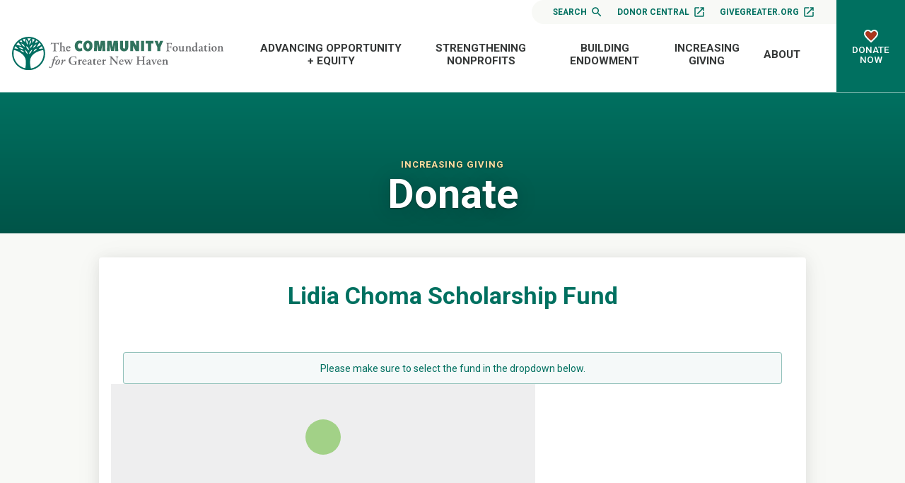

--- FILE ---
content_type: text/html; charset=UTF-8
request_url: https://www.cfgnh.org/funds/lidia-choma-scholarship-fund
body_size: 65526
content:
<!doctype html>
<html lang="en">
<head>
  <meta charset="utf-8">

  <meta http-equiv="x-ua-compatible" content="ie=edge">
  <meta name="viewport" content="width=device-width, initial-scale=1">

  
  <link rel="preconnect" href="https://fonts.googleapis.com">
  <link rel="preconnect" href="https://fonts.gstatic.com" crossorigin>
  <link href="https://fonts.googleapis.com/css2?family=Roboto:ital,wght@0,100;0,300;0,400;0,500;0,700;0,900;1,100;1,300;1,400;1,500;1,700;1,900&display=swap" rel="stylesheet">

  <link rel="apple-touch-icon" sizes="180x180" href="/favicon/apple-touch-icon.png">
<link rel="icon" type="image/png" sizes="32x32" href="/favicon/favicon-32x32.png">
<link rel="icon" type="image/png" sizes="16x16" href="/favicon/favicon-16x16.png">
<link rel="manifest" href="/favicon/site.webmanifest">

  <link rel="stylesheet" href="/stylesheets/screen.css?v=02-18-2025">
  <link rel="stylesheet" href="//cdn.jsdelivr.net/npm/slick-carousel@1.8.1/slick/slick.css"/>
  <script src="https://code.jquery.com/jquery-3.4.1.min.js"></script>

  
  
<title>Lidia Choma… | The Community Foundation for Greater New Haven</title>
<script>dataLayer = [];
(function(w,d,s,l,i){w[l]=w[l]||[];w[l].push({'gtm.start':
new Date().getTime(),event:'gtm.js'});var f=d.getElementsByTagName(s)[0],
j=d.createElement(s),dl=l!='dataLayer'?'&l='+l:'';j.async=true;j.src=
'https://www.googletagmanager.com/gtm.js?id='+i+dl;f.parentNode.insertBefore(j,f);
})(window,document,'script','dataLayer','GTM-MPC7TTJ');
</script><meta name="generator" content="SEOmatic">
<meta name="keywords" content="community foundation, nonprofit support, grant opportunities, New Haven philanthropy, donor services, planned giving, local scholarships, nonprofit resources, charitable funds, community impact">
<meta name="description" content="Est. 2018 by Lidia Choma.">
<meta name="referrer" content="no-referrer-when-downgrade">
<meta name="robots" content="all">
<meta content="41991835517" property="fb:profile_id">
<meta content="en_US" property="og:locale">
<meta content="The Community Foundation for Greater New Haven" property="og:site_name">
<meta content="website" property="og:type">
<meta content="https://www.cfgnh.org/funds/lidia-choma-scholarship-fund" property="og:url">
<meta content="Lidia Choma Scholarship Fund" property="og:title">
<meta content="Est. 2018 by Lidia Choma." property="og:description">
<meta content="https://stdidcfgnhprod.blob.core.windows.net/cfgnh/images/banners/_1200x630_crop_center-center_82_none/share.png?mtime=1604960044" property="og:image">
<meta content="1200" property="og:image:width">
<meta content="630" property="og:image:height">
<meta content="The Community Foundation for Greater New Haven Logo" property="og:image:alt">
<meta content="https://www.youtube.com/@CmtyFndnGrtrNewHaven" property="og:see_also">
<meta content="https://www.linkedin.com/company/community-foundation-for-greater-new-haven" property="og:see_also">
<meta content="https://www.facebook.com/cfgnh" property="og:see_also">
<meta content="https://twitter.com/cfgnh" property="og:see_also">
<meta name="twitter:card" content="summary_large_image">
<meta name="twitter:site" content="@cfgnh">
<meta name="twitter:creator" content="@cfgnh">
<meta name="twitter:title" content="Lidia Choma Scholarship Fund">
<meta name="twitter:description" content="Est. 2018 by Lidia Choma.">
<meta name="twitter:image" content="https://stdidcfgnhprod.blob.core.windows.net/cfgnh/images/banners/_800x418_crop_center-center_82_none/share.png?mtime=1604960044">
<meta name="twitter:image:width" content="800">
<meta name="twitter:image:height" content="418">
<meta name="twitter:image:alt" content="The Community Foundation for Greater New Haven Logo">
<link href="https://www.cfgnh.org/funds/lidia-choma-scholarship-fund" rel="canonical">
<link href="https://www.cfgnh.org/" rel="home"></head>
<body><script>window.dataLayer = window.dataLayer || [];
function gtag(){dataLayer.push(arguments)};
gtag('js', new Date());
gtag('config', 'G-8BGNQ321TV', {'send_page_view': true,'anonymize_ip': false,'link_attribution': true,'allow_display_features': true});
</script>
<script async src="https://www.googletagmanager.com/gtag/js?id=G-8BGNQ321TV"></script>

<noscript><iframe src="https://www.googletagmanager.com/ns.html?id=GTM-MPC7TTJ"
height="0" width="0" style="display:none;visibility:hidden"></iframe></noscript>

  <nav id="fullScreenMenu" class="fullScreenMenu" data-modal data-modal-manual-close >
    <h1 class="visuallyhidden">Site Navigation</h1>
    <div class="menuContainer fadeup"  data-modal-document>
      <div class="mobile-menu">
        
<ul class="root-group">
  




  


  
  <li class="expandable">
    <a href="https://www.cfgnh.org/leading-on-issues" class="  dropdown">Advancing Opportunity + Equity<span></span></a>

              <ul class="dropdown-menu level1">
          

  
  <li class="expandable">
    <a href="https://www.cfgnh.org/leading-on-issues/basic-needs-fund" class=" dropdown">Basic Needs Fund<span></span></a>

              <ul class="dropdown-menu level2 child-nav">
          

  
  <li class="">
    <a href="https://www.cfgnh.org/leading-on-issues/basic-needs-fund/basic-needs-about" class=" ">About the Basic Needs Fund<span></span></a>

      
  </li>
  
  <li class="">
    <a href="https://www.cfgnh.org/leading-on-issues/basic-needs-fund/give-to-the-basic-needs-fund" class=" ">Give to the Basic Needs Fund<span></span></a>

      
  </li>


        </ul>
      
  </li>
  
  <li class="expandable">
    <a href="https://www.cfgnh.org/leading-on-issues/black-futures-fund" class=" dropdown">Black Futures Fund<span></span></a>

              <ul class="dropdown-menu level2 child-nav">
          

  
  <li class="">
    <a href="https://www.cfgnh.org/leading-on-issues/black-futures-fund/give-to-the-black-futures-fund" class=" ">Give to the Black Futures Fund<span></span></a>

      
  </li>


        </ul>
      
  </li>
  
  <li class="expandable">
    <a href="https://www.cfgnh.org/leading-on-issues/women-girls" class=" dropdown">Community Fund for Women &amp; Girls<span></span></a>

              <ul class="dropdown-menu level2 child-nav">
          

  
  <li class="">
    <a href="https://www.cfgnh.org/leading-on-issues/women-girls/our-events" class=" ">Fund for Women &amp; Girls Events<span></span></a>

      
  </li>
  
  <li class="">
    <a href="https://www.cfgnh.org/leading-on-issues/women-girls/how-you-can-help" class=" ">Give to the Fund<span></span></a>

      
  </li>
  
  <li class="">
    <a href="https://www.cfgnh.org/leading-on-issues/women-girls/girls-of-color-network" class=" ">Girls of Color Mentoring Network<span></span></a>

      
  </li>
  
  <li class="">
    <a href="https://www.cfgnh.org/leading-on-issues/women-girls/women-and-philanthropy-leaving-a-legacy" class=" ">Leave a Legacy for Women &amp; Girls<span></span></a>

      
  </li>


        </ul>
      
  </li>
  
  <li class="">
    <a href="https://www.cfgnh.org/leading-on-issues/connecticut-urban-opportunity-collaborative" class=" ">Connecticut Urban Opportunity Collaborative<span></span></a>

      
  </li>
  
  <li class="">
    <a href="https://www.cfgnh.org/leading-on-issues/education" class=" ">Education and Career Pathways<span></span></a>

      
  </li>
  
  <li class="expandable">
    <a href="https://www.cfgnh.org/leading-on-issues/mission-investing" class=" dropdown">Mission Investments<span></span></a>

              <ul class="dropdown-menu level2 child-nav">
          

  
  <li class="">
    <a href="https://www.cfgnh.org/leading-on-issues/mission-investing/about-tcf-mic" class=" ">About TCFMIC<span></span></a>

      
  </li>
  
  <li class="">
    <a href="https://www.cfgnh.org/leading-on-issues/mission-investing/elevateyourbusiness" class=" ">Elevate Your Business or Organization<span></span></a>

      
  </li>
  
  <li class="">
    <a href="https://www.cfgnh.org/leading-on-issues/mission-investing/equitable-entrepreneurship-1" class=" ">New Haven Equitable Entrepreneurship Ecosystem (NHE3)<span></span></a>

      
  </li>
  
  <li class="">
    <a href="https://www.cfgnh.org/leading-on-issues/mission-investing/nonprofit-loans" class=" ">Nonprofit Loans<span></span></a>

      
  </li>


        </ul>
      
  </li>
  
  <li class="expandable">
    <a href="https://www.cfgnh.org/leading-on-issues/neighborhood-leadership" class=" dropdown">Neighborhood Leadership<span></span></a>

              <ul class="dropdown-menu level2 child-nav">
          

  
  <li class="">
    <a href="https://www.cfgnh.org/leading-on-issues/neighborhood-leadership/neighborhood-leaders" class=" ">Neighborhood Leaders<span></span></a>

      
  </li>


        </ul>
      
  </li>
  
  <li class="expandable">
    <a href="https://www.cfgnh.org/leading-on-issues/healthy-families" class=" dropdown">New Haven Healthy Start<span></span></a>

              <ul class="dropdown-menu level2 child-nav">
          

  
  <li class="expandable">
    <a href="https://www.cfgnh.org/leading-on-issues/healthy-families/new-haven-healthy-start" class=" dropdown">About New Haven Healthy Start<span></span></a>

              <ul class="dropdown-menu level3 child-nav">
          

  
  <li class="">
    <a href="https://www.cfgnh.org/leading-on-issues/healthy-families/new-haven-healthy-start/nhhs-history-and-impact" class=" ">NHHS History and Impact<span></span></a>

      
  </li>


        </ul>
      
  </li>
  
  <li class="">
    <a href="https://www.cfgnh.org/leading-on-issues/healthy-families/for-pregnant-women-and-mothers" class=" ">For Pregnant Women and Mothers<span></span></a>

      
  </li>
  
  <li class="">
    <a href="https://www.cfgnh.org/leading-on-issues/healthy-families/new-haven-healthy-start-for-dad" class=" ">For Fathers<span></span></a>

      
  </li>
  
  <li class="">
    <a href="https://www.cfgnh.org/leading-on-issues/healthy-families/celebrating-black-champions-4-health" class=" ">Black Champions for Health<span></span></a>

      
  </li>


        </ul>
      
  </li>
  
  <li class="expandable">
    <a href="https://www.cfgnh.org/leading-on-issues/latino-leadership" class=" dropdown">Progreso Latino Fund<span></span></a>

              <ul class="dropdown-menu level2 child-nav">
          

  
  <li class="">
    <a href="https://www.cfgnh.org/leading-on-issues/latino-leadership/support-plf" class=" ">Support PLF<span></span></a>

      
  </li>
  
  <li class="">
    <a href="https://www.cfgnh.org/leading-on-issues/latino-leadership/latine-charitable-funds" class=" ">Latine Charitable Funds<span></span></a>

      
  </li>
  
  <li class="">
    <a href="https://www.cfgnh.org/leading-on-issues/latino-leadership/celebrating-latino-leaders" class=" ">Celebrating Latine Leaders<span></span></a>

      
  </li>
  
  <li class="">
    <a href="https://www.cfgnh.org/leading-on-issues/latino-leadership/plf-forums-and-events" class=" ">PLF Forums and Events<span></span></a>

      
  </li>
  
  <li class="">
    <a href="https://www.cfgnh.org/leading-on-issues/latino-leadership/event-archive" class=" ">PLF Event Archive<span></span></a>

      
  </li>


        </ul>
      
  </li>
  
  <li class="">
    <a href="https://www.cfgnh.org/leading-on-issues/scholarships" class=" ">Scholarships<span></span></a>

      
  </li>
  
  <li class="">
    <a href="https://www.cfgnh.org/leading-on-issues/the-vineyard-project" class=" ">The Vineyard Project in New Haven<span></span></a>

      
  </li>
  
  <li class="">
    <a href="https://www.cfgnh.org/leading-on-issues/datareports" class=" ">Greater New Haven Data Reports<span></span></a>

      
  </li>


        </ul>
      
  </li>


  


  
  <li class="expandable">
    <a href="https://www.cfgnh.org/strengthening-nonprofits" class="  dropdown">Strengthening Nonprofits<span></span></a>

              <ul class="dropdown-menu level1">
          

  
  <li class="expandable">
    <a href="https://www.cfgnh.org/strengthening-nonprofits/about-our-grantmaking" class=" dropdown">About Our Grantmaking<span></span></a>

              <ul class="dropdown-menu level2 child-nav">
          

  
  <li class="">
    <a href="https://www.cfgnh.org/strengthening-nonprofits/about-our-grantmaking/faqs-about-applying-for-grants" class=" ">FAQs About Applying for Grants<span></span></a>

      
  </li>
  
  <li class="">
    <a href="https://www.cfgnh.org/strengthening-nonprofits/about-our-grantmaking/eligibility-criteria" class=" ">Eligibility Criteria<span></span></a>

      
  </li>
  
  <li class="">
    <a href="https://www.cfgnh.org/strengthening-nonprofits/about-our-grantmaking/how-an-idea-becomes-a-grant" class=" ">How an Idea Becomes a Grant<span></span></a>

      
  </li>


        </ul>
      
  </li>
  
  <li class="expandable">
    <a href="https://www.cfgnh.org/strengthening-nonprofits/grants-to-apply-for" class=" dropdown">Apply For A Grant<span></span></a>

              <ul class="dropdown-menu level2 child-nav">
          

  
  <li class="">
    <a href="https://www.cfgnh.org/strengthening-nonprofits/grants-to-apply-for/basic-needs-fund" class=" ">Basic Needs Fund Grants<span></span></a>

      
  </li>
  
  <li class="">
    <a href="https://www.cfgnh.org/strengthening-nonprofits/grants-to-apply-for/grants-for-women-girls" class=" ">Community Fund for Women &amp; Girls Grants<span></span></a>

      
  </li>
  
  <li class="">
    <a href="https://www.cfgnh.org/strengthening-nonprofits/grants-to-apply-for/event-sponsorship" class=" ">Event Sponsorship<span></span></a>

      
  </li>
  
  <li class="">
    <a href="https://www.cfgnh.org/strengthening-nonprofits/grants-to-apply-for/neighborhood-leadership-program" class=" ">Neighborhood Leadership Program<span></span></a>

      
  </li>
  
  <li class="">
    <a href="https://www.cfgnh.org/strengthening-nonprofits/grants-to-apply-for/nonprofit-animal-shelter-grants" class=" ">Nonprofit Animal Shelter Grants<span></span></a>

      
  </li>
  
  <li class="">
    <a href="https://www.cfgnh.org/strengthening-nonprofits/grants-to-apply-for/nonprofit-management-program-for-emerging-leaders-of-color" class=" ">Nonprofit Management Program for Emerging Leaders of Color<span></span></a>

      
  </li>
  
  <li class="">
    <a href="https://www.cfgnh.org/strengthening-nonprofits/grants-to-apply-for/progreso-latino-fund-grants" class=" ">Progreso Latino Fund Grants<span></span></a>

      
  </li>
  
  <li class="">
    <a href="https://www.cfgnh.org/strengthening-nonprofits/grants-to-apply-for/responsive-grants" class=" ">Core Support (General Operating Support)<span></span></a>

      
  </li>
  
  <li class="">
    <a href="https://www.cfgnh.org/strengthening-nonprofits/grants-to-apply-for/responsive-program-grants" class=" ">Regional Civic Health Program Grants<span></span></a>

      
  </li>
  
  <li class="expandable">
    <a href="https://www.cfgnh.org/strengthening-nonprofits/grants-to-apply-for/scholarships" class=" dropdown">Scholarships<span></span></a>

              <ul class="dropdown-menu level3 child-nav">
          

  
  <li class="">
    <a href="https://www.cfgnh.org/strengthening-nonprofits/grants-to-apply-for/scholarships/resources-for-scholarship-applicants" class=" ">Resources for Scholarship Applicants<span></span></a>

      
  </li>
  
  <li class="">
    <a href="https://www.cfgnh.org/strengthening-nonprofits/grants-to-apply-for/scholarships/scholarships-by-high-school" class=" ">Scholarships by High School<span></span></a>

      
  </li>
  
  <li class="">
    <a href="https://www.cfgnh.org/strengthening-nonprofits/grants-to-apply-for/scholarships/scholarships-by-high-school-2" class=" ">Scholarships by College or Organization<span></span></a>

      
  </li>


        </ul>
      
  </li>
  
  <li class="">
    <a href="https://www.cfgnh.org/strengthening-nonprofits/grants-to-apply-for/year-round-small-grants" class=" ">Small Grants<span></span></a>

      
  </li>
  
  <li class="">
    <a href="https://www.cfgnh.org/strengthening-nonprofits/grants-to-apply-for/grants-for-the-quinnipiac-river" class=" ">The Quinnipiac River Fund<span></span></a>

      
  </li>


        </ul>
      
  </li>
  
  <li class="expandable">
    <a href="https://www.cfgnh.org/strengthening-nonprofits/grant-reporting" class=" dropdown">Grant Reporting<span></span></a>

              <ul class="dropdown-menu level2 child-nav">
          

  
  <li class="">
    <a href="https://www.cfgnh.org/strengthening-nonprofits/grant-reporting/grant-reporting-faqs" class=" ">Grant Reporting FAQs<span></span></a>

      
  </li>


        </ul>
      
  </li>
  
  <li class="">
    <a href="https://www.cfgnh.org/strengthening-nonprofits/workshops-events" class=" ">Nonprofit Workshops<span></span></a>

      
  </li>
  
  <li class="expandable">
    <a href="https://www.cfgnh.org/strengthening-nonprofits/resource-center" class=" dropdown">Nonprofit Resource Center<span></span></a>

              <ul class="dropdown-menu level2 child-nav">
          

  
  <li class="">
    <a href="https://www.cfgnh.org/strengthening-nonprofits/resource-center/find-a-consultant" class=" ">Find a Consultant<span></span></a>

      
  </li>
  
  <li class="">
    <a href="https://www.cfgnh.org/strengthening-nonprofits/resource-center/effective-boards" class=" ">Effective Boards<span></span></a>

      
  </li>
  
  <li class="">
    <a href="https://www.cfgnh.org/strengthening-nonprofits/resource-center/organizational-resources-links" class=" ">Organizational Resources &amp; Links<span></span></a>

      
  </li>
  
  <li class="">
    <a href="https://www.cfgnh.org/strengthening-nonprofits/resource-center/organizations-seeking-volunteer-board-members" class=" ">Organizations Seeking Volunteer Board Members<span></span></a>

      
  </li>
  
  <li class="">
    <a href="https://www.cfgnh.org/strengthening-nonprofits/resource-center/grants-available-from-cfgnh" class=" ">Grants Available from CFGNH<span></span></a>

      
  </li>
  
  <li class="">
    <a href="https://www.cfgnh.org/strengthening-nonprofits/resource-center/benefits-of-an-endowment" class=" ">Benefits of an Endowment<span></span></a>

      
  </li>
  
  <li class="">
    <a href="https://www.cfgnh.org/strengthening-nonprofits/resource-center/job-searches" class=" ">Strengthen Nonprofit Hiring Practices<span></span></a>

      
  </li>


        </ul>
      
  </li>
  
  <li class="">
    <a href="https://www.cfgnh.org/strengthening-nonprofits/givegreater-org" class=" ">giveGreater.org®<span></span></a>

      
  </li>
  
  <li class="expandable">
    <a href="https://www.cfgnh.org/strengthening-nonprofits/planned-giving-services" class=" dropdown">Planned Giving Services<span></span></a>

              <ul class="dropdown-menu level2 child-nav">
          

  
  <li class="">
    <a href="https://www.cfgnh.org/strengthening-nonprofits/planned-giving-services/why-planned-giving-why-now" class=" ">Why Planned Giving? Why Now?<span></span></a>

      
  </li>
  
  <li class="">
    <a href="https://www.cfgnh.org/strengthening-nonprofits/planned-giving-services/the-planned-giving-partnership" class=" ">The Planned Giving Partnership<span></span></a>

      
  </li>
  
  <li class="">
    <a href="https://www.cfgnh.org/strengthening-nonprofits/planned-giving-services/planned-giving-defined" class=" ">Planned Giving Defined<span></span></a>

      
  </li>
  
  <li class="">
    <a href="https://www.cfgnh.org/strengthening-nonprofits/planned-giving-services/extending-the-gift-conversation" class=" ">Extending the Gift Conversation<span></span></a>

      
  </li>
  
  <li class="">
    <a href="https://www.cfgnh.org/strengthening-nonprofits/planned-giving-services/what-does-my-organization-need" class=" ">What Does My Organization Need?<span></span></a>

      
  </li>
  
  <li class="">
    <a href="https://www.cfgnh.org/strengthening-nonprofits/planned-giving-services/does-my-organization-need-to-be-an-expert" class=" ">Does My Organization Need to be an Expert?<span></span></a>

      
  </li>
  
  <li class="">
    <a href="https://www.cfgnh.org/strengthening-nonprofits/planned-giving-services/the-benefits-of-creating-a-legacy-society" class=" ">The Benefits of Creating a Legacy Society<span></span></a>

      
  </li>
  
  <li class="">
    <a href="https://www.cfgnh.org/strengthening-nonprofits/planned-giving-services/gift-acceptance-policies" class=" ">Gift Acceptance Policies<span></span></a>

      
  </li>
  
  <li class="">
    <a href="https://www.cfgnh.org/strengthening-nonprofits/planned-giving-services/integrating-planned-giving" class=" ">Integrating Planned Giving<span></span></a>

      
  </li>
  
  <li class="">
    <a href="https://www.cfgnh.org/strengthening-nonprofits/planned-giving-services/sample-marketing-language" class=" ">Sample Marketing Language<span></span></a>

      
  </li>
  
  <li class="">
    <a href="https://www.cfgnh.org/strengthening-nonprofits/planned-giving-services/additional-support-from-the-community-foundation" class=" ">Additional Support from The Community Foundation<span></span></a>

      
  </li>


        </ul>
      
  </li>
  
  <li class="">
    <a href="https://www.cfgnh.org/strengthening-nonprofits/organization-funds" class=" ">Organization Funds<span></span></a>

      
  </li>
  
  <li class="">
    <a href="https://www.cfgnh.org/strengthening-nonprofits/about-our-impact" class=" ">Stories of Local Impact<span></span></a>

      
  </li>


        </ul>
      
  </li>


  


  
  <li class="expandable">
    <a href="https://www.cfgnh.org/building-endowment" class="  dropdown">Building Endowment<span></span></a>

              <ul class="dropdown-menu level1">
          

  
  <li class="">
    <a href="https://www.cfgnh.org/building-endowment/what-it-means-to-give-forever" class=" ">What it Means to Give Forever<span></span></a>

      
  </li>
  
  <li class="">
    <a href="https://www.cfgnh.org/building-endowment/investments" class=" ">Investments<span></span></a>

      
  </li>
  
  <li class="">
    <a href="https://www.cfgnh.org/building-endowment/financial-statements" class=" ">Financial Statements<span></span></a>

      
  </li>
  
  <li class="">
    <a href="https://www.cfgnh.org/building-endowment/what-inspires-you" class=" ">What Inspires You?<span></span></a>

      
  </li>


        </ul>
      
  </li>


  


  
  <li class="expandable">
    <a href="https://www.cfgnh.org/increasing-giving" class="  dropdown">Increasing Giving<span></span></a>

              <ul class="dropdown-menu level1">
          

  
  <li class="">
    <a href="https://www.cfgnh.org/increasing-giving/giving-your-way-now-and-forever" class=" ">Your Giving Your Way, Now and Forever<span></span></a>

      
  </li>
  
  <li class="expandable">
    <a href="https://www.cfgnh.org/increasing-giving/what-is-a-donor-advised-fund" class=" dropdown">Donor Advised Funds<span></span></a>

              <ul class="dropdown-menu level2 child-nav">
          

  
  <li class="">
    <a href="https://www.cfgnh.org/increasing-giving/what-is-a-donor-advised-fund/lets-get-started" class=" ">Starting a DAF<span></span></a>

      
  </li>


        </ul>
      
  </li>
  
  <li class="">
    <a href="https://www.cfgnh.org/increasing-giving/give-tomorrow" class=" ">Your Charitable Estate Plans<span></span></a>

      
  </li>
  
  <li class="expandable">
    <a href="https://www.cfgnh.org/increasing-giving/charitable-fund-options" class=" dropdown">Fund Options<span></span></a>

              <ul class="dropdown-menu level2 child-nav">
          

  
  <li class="expandable">
    <a href="https://www.cfgnh.org/increasing-giving/charitable-fund-options/give-today" class=" dropdown">Assets You Can Give<span></span></a>

              <ul class="dropdown-menu level3 child-nav">
          

  
  <li class="">
    <a href="https://www.cfgnh.org/increasing-giving/charitable-fund-options/give-today/cash-gifts" class=" ">Cash Gifts<span></span></a>

      
  </li>
  
  <li class="">
    <a href="https://www.cfgnh.org/increasing-giving/charitable-fund-options/give-today/securities" class=" ">Securities<span></span></a>

      
  </li>
  
  <li class="">
    <a href="https://www.cfgnh.org/increasing-giving/charitable-fund-options/give-today/ira-charitable-distributions" class=" ">IRA Qualified Charitable Distributions<span></span></a>

      
  </li>
  
  <li class="">
    <a href="https://www.cfgnh.org/increasing-giving/charitable-fund-options/give-today/real-estate" class=" ">Real Estate<span></span></a>

      
  </li>
  
  <li class="">
    <a href="https://www.cfgnh.org/increasing-giving/charitable-fund-options/give-today/tangible-personal-property" class=" ">Tangible Personal Property<span></span></a>

      
  </li>
  
  <li class="">
    <a href="https://www.cfgnh.org/increasing-giving/charitable-fund-options/give-today/unusual-assess" class=" ">Unusual Assets<span></span></a>

      
  </li>


        </ul>
      
  </li>


        </ul>
      
  </li>
  
  <li class="">
    <a href="https://www.cfgnh.org/increasing-giving/our-funds" class=" ">Our Funds<span></span></a>

      
  </li>
  
  <li class="">
    <a href="https://www.cfgnh.org/increasing-giving/giving-stories" class=" ">Giving Stories<span></span></a>

      
  </li>
  
  <li class="expandable">
    <a href="https://www.cfgnh.org/increasing-giving/working-with-professional-advisors" class=" dropdown">For Professional Advisors<span></span></a>

              <ul class="dropdown-menu level2 child-nav">
          

  
  <li class="">
    <a href="https://www.cfgnh.org/increasing-giving/working-with-professional-advisors/fund-options" class=" ">Fund Options for Your Clients<span></span></a>

      
  </li>
  
  <li class="">
    <a href="https://www.cfgnh.org/increasing-giving/working-with-professional-advisors/custom-investment-partnership-program" class=" ">Advisor Managed Funds<span></span></a>

      
  </li>
  
  <li class="">
    <a href="https://www.cfgnh.org/increasing-giving/working-with-professional-advisors/planned-giving-for-professional-advisor-clients" class=" ">Planned Giving for Your Clients<span></span></a>

      
  </li>
  
  <li class="">
    <a href="https://www.cfgnh.org/increasing-giving/working-with-professional-advisors/list-of-professional-advisors" class=" ">Advisor Education and Networking Events<span></span></a>

      
  </li>


        </ul>
      
  </li>


        </ul>
      
  </li>


  


  
  <li class="expandable">
    <a href="https://www.cfgnh.org/about" class="  dropdown">About<span></span></a>

              <ul class="dropdown-menu level1">
          

  
  <li class="">
    <a href="https://www.cfgnh.org/about/overview-facts" class=" ">Overview &amp; Facts<span></span></a>

      
  </li>
  
  <li class="">
    <a href="https://www.cfgnh.org/about/events" class=" ">Events and Workshops<span></span></a>

      
  </li>
  
  <li class="expandable">
    <a href="https://www.cfgnh.org/about/news-publications" class=" dropdown">News<span></span></a>

              <ul class="dropdown-menu level2 child-nav">
          

  
  <li class="">
    <a href="https://www.cfgnh.org/about/news-publications/press-releases" class=" ">Press Releases<span></span></a>

      
  </li>
  
  <li class="">
    <a href="https://www.cfgnh.org/about/news-publications/inspiration-monday-stories" class=" ">Local Impact Stories<span></span></a>

      
  </li>
  
  <li class="">
    <a href="https://www.cfgnh.org/about/news-publications/from-the-start-celebrating-90-yrs" class=" ">From the Start<span></span></a>

      
  </li>


        </ul>
      
  </li>
  
  <li class="expandable">
    <a href="https://www.cfgnh.org/about/contact-us" class=" dropdown">Contact Us<span></span></a>

              <ul class="dropdown-menu level2 child-nav">
          

  
  <li class="">
    <a href="https://www.cfgnh.org/about/contact-us/directions" class=" ">Directions<span></span></a>

      
  </li>


        </ul>
      
  </li>
  
  <li class="">
    <a href="https://www.cfgnh.org/about/employment-opportunities" class=" ">Employment Opportunities<span></span></a>

      
  </li>
  
  <li class="">
    <a href="https://www.cfgnh.org/about/blogs" class=" ">Blogs from The Foundation<span></span></a>

      
  </li>
  
  <li class="">
    <a href="https://www.cfgnh.org/about/staff" class=" ">Staff<span></span></a>

      
  </li>
  
  <li class="">
    <a href="https://www.cfgnh.org/about/board" class=" ">Board<span></span></a>

      
  </li>
  
  <li class="">
    <a href="https://www.cfgnh.org/about/frequently-asked-questions" class=" ">Frequently Asked Questions<span></span></a>

      
  </li>
  
  <li class="">
    <a href="https://www.cfgnh.org/about/financials" class=" ">Financials<span></span></a>

      
  </li>
  
  <li class="">
    <a href="https://www.cfgnh.org/about/videos-publications" class=" ">Videos &amp; Publications<span></span></a>

      
  </li>
  
  <li class="">
    <a href="https://www.cfgnh.org/about/volunteers" class=" ">Volunteers<span></span></a>

      
  </li>


        </ul>
      
  </li>


</ul>      </div>
      <div class="mobile-btns button">
        <ul>
          <li><a href="/search">Search <svg xmlns="http://www.w3.org/2000/svg" height="24" viewBox="0 0 24 24" width="24"><path d="M15.5 14h-.79l-.28-.27C15.41 12.59 16 11.11 16 9.5 16 5.91 13.09 3 9.5 3S3 5.91 3 9.5 5.91 16 9.5 16c1.61 0 3.09-.59 4.23-1.57l.27.28v.79l5 4.99L20.49 19l-4.99-5zm-6 0C7.01 14 5 11.99 5 9.5S7.01 5 9.5 5 14 7.01 14 9.5 11.99 14 9.5 14z" fill="#FFF" class="search-icon" /><path d="M0 0h24v24H0z" fill="none"/></svg></a></li>
          <li><a href="https://cfgnh.donorcentral.com/" target="_blank">Donor Central <svg xmlns="http://www.w3.org/2000/svg" height="24" viewBox="0 0 24 24" width="24"><path d="M0 0h24v24H0z" fill="none"/><path d="M19 19H5V5h7V3H5c-1.11 0-2 .9-2 2v14c0 1.1.89 2 2 2h14c1.1 0 2-.9 2-2v-7h-2v7zM14 3v2h3.59l-9.83 9.83 1.41 1.41L19 6.41V10h2V3h-7z"/></svg></a></li>
          <li><a href="https://givegreater.cfgnh.org/" target="_blank">giveGreater.org <svg xmlns="http://www.w3.org/2000/svg" height="24" viewBox="0 0 24 24" width="24"><path d="M0 0h24v24H0z" fill="none"/><path d="M19 19H5V5h7V3H5c-1.11 0-2 .9-2 2v14c0 1.1.89 2 2 2h14c1.1 0 2-.9 2-2v-7h-2v7zM14 3v2h3.59l-9.83 9.83 1.41 1.41L19 6.41V10h2V3h-7z"/></svg></a></li>
        </ul>
      </div>
      <button class="close-menu" data-modal-close-btn>
        <img src="/images/icon-close-white.svg" alt="" /><span class="visuallyhidden">Close menu</span>
      </button>
    </div>
  </nav>
<div id="wrapper">

<header class="mast">
  <div class="container">
    <div class="logo">
      <a href="/">
        <img src="/images/logo.svg" alt="Community Foundation for Greater New Haven">
      </a>
    </div>
    <div class="mast-menu">
      <div class="top-nav">
        <ul>
                    <li class="search"><a href="/search">Search <svg xmlns="http://www.w3.org/2000/svg" height="24" viewBox="0 0 24 24" width="24"><path d="M15.5 14h-.79l-.28-.27C15.41 12.59 16 11.11 16 9.5 16 5.91 13.09 3 9.5 3S3 5.91 3 9.5 5.91 16 9.5 16c1.61 0 3.09-.59 4.23-1.57l.27.28v.79l5 4.99L20.49 19l-4.99-5zm-6 0C7.01 14 5 11.99 5 9.5S7.01 5 9.5 5 14 7.01 14 9.5 11.99 14 9.5 14z" fill="#FFF" class="search-icon" /><path d="M0 0h24v24H0z" fill="none"/></svg></a></li>
          <li><a href="https://cfgnh.donorcentral.com/" target="_blank">Donor Central <svg xmlns="http://www.w3.org/2000/svg" height="24" viewBox="0 0 24 24" width="24"><path d="M0 0h24v24H0z" fill="none"/><path d="M19 19H5V5h7V3H5c-1.11 0-2 .9-2 2v14c0 1.1.89 2 2 2h14c1.1 0 2-.9 2-2v-7h-2v7zM14 3v2h3.59l-9.83 9.83 1.41 1.41L19 6.41V10h2V3h-7z"/></svg></a></li>
          <li><a href="https://givegreater.cfgnh.org/" target="_blank">giveGreater.org <svg xmlns="http://www.w3.org/2000/svg" height="24" viewBox="0 0 24 24" width="24"><path d="M0 0h24v24H0z" fill="none"/><path d="M19 19H5V5h7V3H5c-1.11 0-2 .9-2 2v14c0 1.1.89 2 2 2h14c1.1 0 2-.9 2-2v-7h-2v7zM14 3v2h3.59l-9.83 9.83 1.41 1.41L19 6.41V10h2V3h-7z"/></svg></a></li>
        </ul>
      </div>
      <nav class="main-nav">
        
<ul class="root-group">
  




  


  
  <li class="expandable">
    <a href="https://www.cfgnh.org/leading-on-issues" class="  dropdown">Advancing Opportunity + Equity<span></span></a>

              <ul class="dropdown-menu level1">
          

  
  <li class="expandable">
    <a href="https://www.cfgnh.org/leading-on-issues/basic-needs-fund" class=" dropdown">Basic Needs Fund<span></span></a>

              <ul class="dropdown-menu level2 child-nav">
          

  
  <li class="">
    <a href="https://www.cfgnh.org/leading-on-issues/basic-needs-fund/basic-needs-about" class=" ">About the Basic Needs Fund<span></span></a>

      
  </li>
  
  <li class="">
    <a href="https://www.cfgnh.org/leading-on-issues/basic-needs-fund/give-to-the-basic-needs-fund" class=" ">Give to the Basic Needs Fund<span></span></a>

      
  </li>


        </ul>
      
  </li>
  
  <li class="expandable">
    <a href="https://www.cfgnh.org/leading-on-issues/black-futures-fund" class=" dropdown">Black Futures Fund<span></span></a>

              <ul class="dropdown-menu level2 child-nav">
          

  
  <li class="">
    <a href="https://www.cfgnh.org/leading-on-issues/black-futures-fund/give-to-the-black-futures-fund" class=" ">Give to the Black Futures Fund<span></span></a>

      
  </li>


        </ul>
      
  </li>
  
  <li class="expandable">
    <a href="https://www.cfgnh.org/leading-on-issues/women-girls" class=" dropdown">Community Fund for Women &amp; Girls<span></span></a>

              <ul class="dropdown-menu level2 child-nav">
          

  
  <li class="">
    <a href="https://www.cfgnh.org/leading-on-issues/women-girls/our-events" class=" ">Fund for Women &amp; Girls Events<span></span></a>

      
  </li>
  
  <li class="">
    <a href="https://www.cfgnh.org/leading-on-issues/women-girls/how-you-can-help" class=" ">Give to the Fund<span></span></a>

      
  </li>
  
  <li class="">
    <a href="https://www.cfgnh.org/leading-on-issues/women-girls/girls-of-color-network" class=" ">Girls of Color Mentoring Network<span></span></a>

      
  </li>
  
  <li class="">
    <a href="https://www.cfgnh.org/leading-on-issues/women-girls/women-and-philanthropy-leaving-a-legacy" class=" ">Leave a Legacy for Women &amp; Girls<span></span></a>

      
  </li>


        </ul>
      
  </li>
  
  <li class="">
    <a href="https://www.cfgnh.org/leading-on-issues/connecticut-urban-opportunity-collaborative" class=" ">Connecticut Urban Opportunity Collaborative<span></span></a>

      
  </li>
  
  <li class="">
    <a href="https://www.cfgnh.org/leading-on-issues/education" class=" ">Education and Career Pathways<span></span></a>

      
  </li>
  
  <li class="expandable">
    <a href="https://www.cfgnh.org/leading-on-issues/mission-investing" class=" dropdown">Mission Investments<span></span></a>

              <ul class="dropdown-menu level2 child-nav">
          

  
  <li class="">
    <a href="https://www.cfgnh.org/leading-on-issues/mission-investing/about-tcf-mic" class=" ">About TCFMIC<span></span></a>

      
  </li>
  
  <li class="">
    <a href="https://www.cfgnh.org/leading-on-issues/mission-investing/elevateyourbusiness" class=" ">Elevate Your Business or Organization<span></span></a>

      
  </li>
  
  <li class="">
    <a href="https://www.cfgnh.org/leading-on-issues/mission-investing/equitable-entrepreneurship-1" class=" ">New Haven Equitable Entrepreneurship Ecosystem (NHE3)<span></span></a>

      
  </li>
  
  <li class="">
    <a href="https://www.cfgnh.org/leading-on-issues/mission-investing/nonprofit-loans" class=" ">Nonprofit Loans<span></span></a>

      
  </li>


        </ul>
      
  </li>
  
  <li class="expandable">
    <a href="https://www.cfgnh.org/leading-on-issues/neighborhood-leadership" class=" dropdown">Neighborhood Leadership<span></span></a>

              <ul class="dropdown-menu level2 child-nav">
          

  
  <li class="">
    <a href="https://www.cfgnh.org/leading-on-issues/neighborhood-leadership/neighborhood-leaders" class=" ">Neighborhood Leaders<span></span></a>

      
  </li>


        </ul>
      
  </li>
  
  <li class="expandable">
    <a href="https://www.cfgnh.org/leading-on-issues/healthy-families" class=" dropdown">New Haven Healthy Start<span></span></a>

              <ul class="dropdown-menu level2 child-nav">
          

  
  <li class="expandable">
    <a href="https://www.cfgnh.org/leading-on-issues/healthy-families/new-haven-healthy-start" class=" dropdown">About New Haven Healthy Start<span></span></a>

              <ul class="dropdown-menu level3 child-nav">
          

  
  <li class="">
    <a href="https://www.cfgnh.org/leading-on-issues/healthy-families/new-haven-healthy-start/nhhs-history-and-impact" class=" ">NHHS History and Impact<span></span></a>

      
  </li>


        </ul>
      
  </li>
  
  <li class="">
    <a href="https://www.cfgnh.org/leading-on-issues/healthy-families/for-pregnant-women-and-mothers" class=" ">For Pregnant Women and Mothers<span></span></a>

      
  </li>
  
  <li class="">
    <a href="https://www.cfgnh.org/leading-on-issues/healthy-families/new-haven-healthy-start-for-dad" class=" ">For Fathers<span></span></a>

      
  </li>
  
  <li class="">
    <a href="https://www.cfgnh.org/leading-on-issues/healthy-families/celebrating-black-champions-4-health" class=" ">Black Champions for Health<span></span></a>

      
  </li>


        </ul>
      
  </li>
  
  <li class="expandable">
    <a href="https://www.cfgnh.org/leading-on-issues/latino-leadership" class=" dropdown">Progreso Latino Fund<span></span></a>

              <ul class="dropdown-menu level2 child-nav">
          

  
  <li class="">
    <a href="https://www.cfgnh.org/leading-on-issues/latino-leadership/support-plf" class=" ">Support PLF<span></span></a>

      
  </li>
  
  <li class="">
    <a href="https://www.cfgnh.org/leading-on-issues/latino-leadership/latine-charitable-funds" class=" ">Latine Charitable Funds<span></span></a>

      
  </li>
  
  <li class="">
    <a href="https://www.cfgnh.org/leading-on-issues/latino-leadership/celebrating-latino-leaders" class=" ">Celebrating Latine Leaders<span></span></a>

      
  </li>
  
  <li class="">
    <a href="https://www.cfgnh.org/leading-on-issues/latino-leadership/plf-forums-and-events" class=" ">PLF Forums and Events<span></span></a>

      
  </li>
  
  <li class="">
    <a href="https://www.cfgnh.org/leading-on-issues/latino-leadership/event-archive" class=" ">PLF Event Archive<span></span></a>

      
  </li>


        </ul>
      
  </li>
  
  <li class="">
    <a href="https://www.cfgnh.org/leading-on-issues/scholarships" class=" ">Scholarships<span></span></a>

      
  </li>
  
  <li class="">
    <a href="https://www.cfgnh.org/leading-on-issues/the-vineyard-project" class=" ">The Vineyard Project in New Haven<span></span></a>

      
  </li>
  
  <li class="">
    <a href="https://www.cfgnh.org/leading-on-issues/datareports" class=" ">Greater New Haven Data Reports<span></span></a>

      
  </li>


        </ul>
      
  </li>


  


  
  <li class="expandable">
    <a href="https://www.cfgnh.org/strengthening-nonprofits" class="  dropdown">Strengthening Nonprofits<span></span></a>

              <ul class="dropdown-menu level1">
          

  
  <li class="expandable">
    <a href="https://www.cfgnh.org/strengthening-nonprofits/about-our-grantmaking" class=" dropdown">About Our Grantmaking<span></span></a>

              <ul class="dropdown-menu level2 child-nav">
          

  
  <li class="">
    <a href="https://www.cfgnh.org/strengthening-nonprofits/about-our-grantmaking/faqs-about-applying-for-grants" class=" ">FAQs About Applying for Grants<span></span></a>

      
  </li>
  
  <li class="">
    <a href="https://www.cfgnh.org/strengthening-nonprofits/about-our-grantmaking/eligibility-criteria" class=" ">Eligibility Criteria<span></span></a>

      
  </li>
  
  <li class="">
    <a href="https://www.cfgnh.org/strengthening-nonprofits/about-our-grantmaking/how-an-idea-becomes-a-grant" class=" ">How an Idea Becomes a Grant<span></span></a>

      
  </li>


        </ul>
      
  </li>
  
  <li class="expandable">
    <a href="https://www.cfgnh.org/strengthening-nonprofits/grants-to-apply-for" class=" dropdown">Apply For A Grant<span></span></a>

              <ul class="dropdown-menu level2 child-nav">
          

  
  <li class="">
    <a href="https://www.cfgnh.org/strengthening-nonprofits/grants-to-apply-for/basic-needs-fund" class=" ">Basic Needs Fund Grants<span></span></a>

      
  </li>
  
  <li class="">
    <a href="https://www.cfgnh.org/strengthening-nonprofits/grants-to-apply-for/grants-for-women-girls" class=" ">Community Fund for Women &amp; Girls Grants<span></span></a>

      
  </li>
  
  <li class="">
    <a href="https://www.cfgnh.org/strengthening-nonprofits/grants-to-apply-for/event-sponsorship" class=" ">Event Sponsorship<span></span></a>

      
  </li>
  
  <li class="">
    <a href="https://www.cfgnh.org/strengthening-nonprofits/grants-to-apply-for/neighborhood-leadership-program" class=" ">Neighborhood Leadership Program<span></span></a>

      
  </li>
  
  <li class="">
    <a href="https://www.cfgnh.org/strengthening-nonprofits/grants-to-apply-for/nonprofit-animal-shelter-grants" class=" ">Nonprofit Animal Shelter Grants<span></span></a>

      
  </li>
  
  <li class="">
    <a href="https://www.cfgnh.org/strengthening-nonprofits/grants-to-apply-for/nonprofit-management-program-for-emerging-leaders-of-color" class=" ">Nonprofit Management Program for Emerging Leaders of Color<span></span></a>

      
  </li>
  
  <li class="">
    <a href="https://www.cfgnh.org/strengthening-nonprofits/grants-to-apply-for/progreso-latino-fund-grants" class=" ">Progreso Latino Fund Grants<span></span></a>

      
  </li>
  
  <li class="">
    <a href="https://www.cfgnh.org/strengthening-nonprofits/grants-to-apply-for/responsive-grants" class=" ">Core Support (General Operating Support)<span></span></a>

      
  </li>
  
  <li class="">
    <a href="https://www.cfgnh.org/strengthening-nonprofits/grants-to-apply-for/responsive-program-grants" class=" ">Regional Civic Health Program Grants<span></span></a>

      
  </li>
  
  <li class="expandable">
    <a href="https://www.cfgnh.org/strengthening-nonprofits/grants-to-apply-for/scholarships" class=" dropdown">Scholarships<span></span></a>

              <ul class="dropdown-menu level3 child-nav">
          

  
  <li class="">
    <a href="https://www.cfgnh.org/strengthening-nonprofits/grants-to-apply-for/scholarships/resources-for-scholarship-applicants" class=" ">Resources for Scholarship Applicants<span></span></a>

      
  </li>
  
  <li class="">
    <a href="https://www.cfgnh.org/strengthening-nonprofits/grants-to-apply-for/scholarships/scholarships-by-high-school" class=" ">Scholarships by High School<span></span></a>

      
  </li>
  
  <li class="">
    <a href="https://www.cfgnh.org/strengthening-nonprofits/grants-to-apply-for/scholarships/scholarships-by-high-school-2" class=" ">Scholarships by College or Organization<span></span></a>

      
  </li>


        </ul>
      
  </li>
  
  <li class="">
    <a href="https://www.cfgnh.org/strengthening-nonprofits/grants-to-apply-for/year-round-small-grants" class=" ">Small Grants<span></span></a>

      
  </li>
  
  <li class="">
    <a href="https://www.cfgnh.org/strengthening-nonprofits/grants-to-apply-for/grants-for-the-quinnipiac-river" class=" ">The Quinnipiac River Fund<span></span></a>

      
  </li>


        </ul>
      
  </li>
  
  <li class="expandable">
    <a href="https://www.cfgnh.org/strengthening-nonprofits/grant-reporting" class=" dropdown">Grant Reporting<span></span></a>

              <ul class="dropdown-menu level2 child-nav">
          

  
  <li class="">
    <a href="https://www.cfgnh.org/strengthening-nonprofits/grant-reporting/grant-reporting-faqs" class=" ">Grant Reporting FAQs<span></span></a>

      
  </li>


        </ul>
      
  </li>
  
  <li class="">
    <a href="https://www.cfgnh.org/strengthening-nonprofits/workshops-events" class=" ">Nonprofit Workshops<span></span></a>

      
  </li>
  
  <li class="expandable">
    <a href="https://www.cfgnh.org/strengthening-nonprofits/resource-center" class=" dropdown">Nonprofit Resource Center<span></span></a>

              <ul class="dropdown-menu level2 child-nav">
          

  
  <li class="">
    <a href="https://www.cfgnh.org/strengthening-nonprofits/resource-center/find-a-consultant" class=" ">Find a Consultant<span></span></a>

      
  </li>
  
  <li class="">
    <a href="https://www.cfgnh.org/strengthening-nonprofits/resource-center/effective-boards" class=" ">Effective Boards<span></span></a>

      
  </li>
  
  <li class="">
    <a href="https://www.cfgnh.org/strengthening-nonprofits/resource-center/organizational-resources-links" class=" ">Organizational Resources &amp; Links<span></span></a>

      
  </li>
  
  <li class="">
    <a href="https://www.cfgnh.org/strengthening-nonprofits/resource-center/organizations-seeking-volunteer-board-members" class=" ">Organizations Seeking Volunteer Board Members<span></span></a>

      
  </li>
  
  <li class="">
    <a href="https://www.cfgnh.org/strengthening-nonprofits/resource-center/grants-available-from-cfgnh" class=" ">Grants Available from CFGNH<span></span></a>

      
  </li>
  
  <li class="">
    <a href="https://www.cfgnh.org/strengthening-nonprofits/resource-center/benefits-of-an-endowment" class=" ">Benefits of an Endowment<span></span></a>

      
  </li>
  
  <li class="">
    <a href="https://www.cfgnh.org/strengthening-nonprofits/resource-center/job-searches" class=" ">Strengthen Nonprofit Hiring Practices<span></span></a>

      
  </li>


        </ul>
      
  </li>
  
  <li class="">
    <a href="https://www.cfgnh.org/strengthening-nonprofits/givegreater-org" class=" ">giveGreater.org®<span></span></a>

      
  </li>
  
  <li class="expandable">
    <a href="https://www.cfgnh.org/strengthening-nonprofits/planned-giving-services" class=" dropdown">Planned Giving Services<span></span></a>

              <ul class="dropdown-menu level2 child-nav">
          

  
  <li class="">
    <a href="https://www.cfgnh.org/strengthening-nonprofits/planned-giving-services/why-planned-giving-why-now" class=" ">Why Planned Giving? Why Now?<span></span></a>

      
  </li>
  
  <li class="">
    <a href="https://www.cfgnh.org/strengthening-nonprofits/planned-giving-services/the-planned-giving-partnership" class=" ">The Planned Giving Partnership<span></span></a>

      
  </li>
  
  <li class="">
    <a href="https://www.cfgnh.org/strengthening-nonprofits/planned-giving-services/planned-giving-defined" class=" ">Planned Giving Defined<span></span></a>

      
  </li>
  
  <li class="">
    <a href="https://www.cfgnh.org/strengthening-nonprofits/planned-giving-services/extending-the-gift-conversation" class=" ">Extending the Gift Conversation<span></span></a>

      
  </li>
  
  <li class="">
    <a href="https://www.cfgnh.org/strengthening-nonprofits/planned-giving-services/what-does-my-organization-need" class=" ">What Does My Organization Need?<span></span></a>

      
  </li>
  
  <li class="">
    <a href="https://www.cfgnh.org/strengthening-nonprofits/planned-giving-services/does-my-organization-need-to-be-an-expert" class=" ">Does My Organization Need to be an Expert?<span></span></a>

      
  </li>
  
  <li class="">
    <a href="https://www.cfgnh.org/strengthening-nonprofits/planned-giving-services/the-benefits-of-creating-a-legacy-society" class=" ">The Benefits of Creating a Legacy Society<span></span></a>

      
  </li>
  
  <li class="">
    <a href="https://www.cfgnh.org/strengthening-nonprofits/planned-giving-services/gift-acceptance-policies" class=" ">Gift Acceptance Policies<span></span></a>

      
  </li>
  
  <li class="">
    <a href="https://www.cfgnh.org/strengthening-nonprofits/planned-giving-services/integrating-planned-giving" class=" ">Integrating Planned Giving<span></span></a>

      
  </li>
  
  <li class="">
    <a href="https://www.cfgnh.org/strengthening-nonprofits/planned-giving-services/sample-marketing-language" class=" ">Sample Marketing Language<span></span></a>

      
  </li>
  
  <li class="">
    <a href="https://www.cfgnh.org/strengthening-nonprofits/planned-giving-services/additional-support-from-the-community-foundation" class=" ">Additional Support from The Community Foundation<span></span></a>

      
  </li>


        </ul>
      
  </li>
  
  <li class="">
    <a href="https://www.cfgnh.org/strengthening-nonprofits/organization-funds" class=" ">Organization Funds<span></span></a>

      
  </li>
  
  <li class="">
    <a href="https://www.cfgnh.org/strengthening-nonprofits/about-our-impact" class=" ">Stories of Local Impact<span></span></a>

      
  </li>


        </ul>
      
  </li>


  


  
  <li class="expandable">
    <a href="https://www.cfgnh.org/building-endowment" class="  dropdown">Building Endowment<span></span></a>

              <ul class="dropdown-menu level1">
          

  
  <li class="">
    <a href="https://www.cfgnh.org/building-endowment/what-it-means-to-give-forever" class=" ">What it Means to Give Forever<span></span></a>

      
  </li>
  
  <li class="">
    <a href="https://www.cfgnh.org/building-endowment/investments" class=" ">Investments<span></span></a>

      
  </li>
  
  <li class="">
    <a href="https://www.cfgnh.org/building-endowment/financial-statements" class=" ">Financial Statements<span></span></a>

      
  </li>
  
  <li class="">
    <a href="https://www.cfgnh.org/building-endowment/what-inspires-you" class=" ">What Inspires You?<span></span></a>

      
  </li>


        </ul>
      
  </li>


  


  
  <li class="expandable">
    <a href="https://www.cfgnh.org/increasing-giving" class="  dropdown">Increasing Giving<span></span></a>

              <ul class="dropdown-menu level1">
          

  
  <li class="">
    <a href="https://www.cfgnh.org/increasing-giving/giving-your-way-now-and-forever" class=" ">Your Giving Your Way, Now and Forever<span></span></a>

      
  </li>
  
  <li class="expandable">
    <a href="https://www.cfgnh.org/increasing-giving/what-is-a-donor-advised-fund" class=" dropdown">Donor Advised Funds<span></span></a>

              <ul class="dropdown-menu level2 child-nav">
          

  
  <li class="">
    <a href="https://www.cfgnh.org/increasing-giving/what-is-a-donor-advised-fund/lets-get-started" class=" ">Starting a DAF<span></span></a>

      
  </li>


        </ul>
      
  </li>
  
  <li class="">
    <a href="https://www.cfgnh.org/increasing-giving/give-tomorrow" class=" ">Your Charitable Estate Plans<span></span></a>

      
  </li>
  
  <li class="expandable">
    <a href="https://www.cfgnh.org/increasing-giving/charitable-fund-options" class=" dropdown">Fund Options<span></span></a>

              <ul class="dropdown-menu level2 child-nav">
          

  
  <li class="expandable">
    <a href="https://www.cfgnh.org/increasing-giving/charitable-fund-options/give-today" class=" dropdown">Assets You Can Give<span></span></a>

              <ul class="dropdown-menu level3 child-nav">
          

  
  <li class="">
    <a href="https://www.cfgnh.org/increasing-giving/charitable-fund-options/give-today/cash-gifts" class=" ">Cash Gifts<span></span></a>

      
  </li>
  
  <li class="">
    <a href="https://www.cfgnh.org/increasing-giving/charitable-fund-options/give-today/securities" class=" ">Securities<span></span></a>

      
  </li>
  
  <li class="">
    <a href="https://www.cfgnh.org/increasing-giving/charitable-fund-options/give-today/ira-charitable-distributions" class=" ">IRA Qualified Charitable Distributions<span></span></a>

      
  </li>
  
  <li class="">
    <a href="https://www.cfgnh.org/increasing-giving/charitable-fund-options/give-today/real-estate" class=" ">Real Estate<span></span></a>

      
  </li>
  
  <li class="">
    <a href="https://www.cfgnh.org/increasing-giving/charitable-fund-options/give-today/tangible-personal-property" class=" ">Tangible Personal Property<span></span></a>

      
  </li>
  
  <li class="">
    <a href="https://www.cfgnh.org/increasing-giving/charitable-fund-options/give-today/unusual-assess" class=" ">Unusual Assets<span></span></a>

      
  </li>


        </ul>
      
  </li>


        </ul>
      
  </li>
  
  <li class="">
    <a href="https://www.cfgnh.org/increasing-giving/our-funds" class=" ">Our Funds<span></span></a>

      
  </li>
  
  <li class="">
    <a href="https://www.cfgnh.org/increasing-giving/giving-stories" class=" ">Giving Stories<span></span></a>

      
  </li>
  
  <li class="expandable">
    <a href="https://www.cfgnh.org/increasing-giving/working-with-professional-advisors" class=" dropdown">For Professional Advisors<span></span></a>

              <ul class="dropdown-menu level2 child-nav">
          

  
  <li class="">
    <a href="https://www.cfgnh.org/increasing-giving/working-with-professional-advisors/fund-options" class=" ">Fund Options for Your Clients<span></span></a>

      
  </li>
  
  <li class="">
    <a href="https://www.cfgnh.org/increasing-giving/working-with-professional-advisors/custom-investment-partnership-program" class=" ">Advisor Managed Funds<span></span></a>

      
  </li>
  
  <li class="">
    <a href="https://www.cfgnh.org/increasing-giving/working-with-professional-advisors/planned-giving-for-professional-advisor-clients" class=" ">Planned Giving for Your Clients<span></span></a>

      
  </li>
  
  <li class="">
    <a href="https://www.cfgnh.org/increasing-giving/working-with-professional-advisors/list-of-professional-advisors" class=" ">Advisor Education and Networking Events<span></span></a>

      
  </li>


        </ul>
      
  </li>


        </ul>
      
  </li>


  


  
  <li class="expandable">
    <a href="https://www.cfgnh.org/about" class="  dropdown">About<span></span></a>

              <ul class="dropdown-menu level1">
          

  
  <li class="">
    <a href="https://www.cfgnh.org/about/overview-facts" class=" ">Overview &amp; Facts<span></span></a>

      
  </li>
  
  <li class="">
    <a href="https://www.cfgnh.org/about/events" class=" ">Events and Workshops<span></span></a>

      
  </li>
  
  <li class="expandable">
    <a href="https://www.cfgnh.org/about/news-publications" class=" dropdown">News<span></span></a>

              <ul class="dropdown-menu level2 child-nav">
          

  
  <li class="">
    <a href="https://www.cfgnh.org/about/news-publications/press-releases" class=" ">Press Releases<span></span></a>

      
  </li>
  
  <li class="">
    <a href="https://www.cfgnh.org/about/news-publications/inspiration-monday-stories" class=" ">Local Impact Stories<span></span></a>

      
  </li>
  
  <li class="">
    <a href="https://www.cfgnh.org/about/news-publications/from-the-start-celebrating-90-yrs" class=" ">From the Start<span></span></a>

      
  </li>


        </ul>
      
  </li>
  
  <li class="expandable">
    <a href="https://www.cfgnh.org/about/contact-us" class=" dropdown">Contact Us<span></span></a>

              <ul class="dropdown-menu level2 child-nav">
          

  
  <li class="">
    <a href="https://www.cfgnh.org/about/contact-us/directions" class=" ">Directions<span></span></a>

      
  </li>


        </ul>
      
  </li>
  
  <li class="">
    <a href="https://www.cfgnh.org/about/employment-opportunities" class=" ">Employment Opportunities<span></span></a>

      
  </li>
  
  <li class="">
    <a href="https://www.cfgnh.org/about/blogs" class=" ">Blogs from The Foundation<span></span></a>

      
  </li>
  
  <li class="">
    <a href="https://www.cfgnh.org/about/staff" class=" ">Staff<span></span></a>

      
  </li>
  
  <li class="">
    <a href="https://www.cfgnh.org/about/board" class=" ">Board<span></span></a>

      
  </li>
  
  <li class="">
    <a href="https://www.cfgnh.org/about/frequently-asked-questions" class=" ">Frequently Asked Questions<span></span></a>

      
  </li>
  
  <li class="">
    <a href="https://www.cfgnh.org/about/financials" class=" ">Financials<span></span></a>

      
  </li>
  
  <li class="">
    <a href="https://www.cfgnh.org/about/videos-publications" class=" ">Videos &amp; Publications<span></span></a>

      
  </li>
  
  <li class="">
    <a href="https://www.cfgnh.org/about/volunteers" class=" ">Volunteers<span></span></a>

      
  </li>


        </ul>
      
  </li>


</ul>      </nav>
    </div>
    <div class="mast-donate">
      <a href="/increasing-giving/our-funds"><svg xmlns="http://www.w3.org/2000/svg" height="24" viewBox="0 0 24 24" width="24"><path d="M0 0h24v24H0V0z" fill="none"/><path d="M16.5 5c-1.54 0-3.04.99-3.56 2.36h-1.87C10.54 5.99 9.04 5 7.5 5 5.5 5 4 6.5 4 8.5c0 2.89 3.14 5.74 7.9 10.05l.1.1.1-.1C16.86 14.24 20 11.39 20 8.5c0-2-1.5-3.5-3.5-3.5z" class="heart-fill icon" /><path d="M16.5 3c-1.74 0-3.41.81-4.5 2.09C10.91 3.81 9.24 3 7.5 3 4.42 3 2 5.42 2 8.5c0 3.78 3.4 6.86 8.55 11.54L12 21.35l1.45-1.32C18.6 15.36 22 12.28 22 8.5 22 5.42 19.58 3 16.5 3zm-4.4 15.55l-.1.1-.1-.1C7.14 14.24 4 11.39 4 8.5 4 6.5 5.5 5 7.5 5c1.54 0 3.04.99 3.57 2.36h1.87C13.46 5.99 14.96 5 16.5 5c2 0 3.5 1.5 3.5 3.5 0 2.89-3.14 5.74-7.9 10.05z" class="heart-line icon" /></svg> Donate <br>Now</a>
    </div>

    <div class="mobile-nav">
      <button class="menu" data-modal-open="fullScreenMenu">
        <span class="strokes" aria-hidden="true">
          <span class="stroke"></span>
          <span class="stroke"></span>
          <span class="stroke"></span>
        </span>
        Menu
      </button>
    </div>
  </div>
</header>
<main class="maininfo" id="main" role="main">




<div class="banner banner-none banner-center">
  <div class="banner-mask">
    <div id="sectionpane" class="sectionpane">
                        <p class="section-sub">Increasing Giving</p>
      <h1>Donate</h1>
          </div>
  </div>
</div>


<section id="containerouter" class="donation-form-container">
  <div id="container" class="container">
    <div id="maininfo">
      <div id="content">
        <div id="contentpane" class="contentpane donation-form">
          <h1 class="donate-form-width">Lidia Choma Scholarship Fund</h1>

          
                  
                              <div class="bbnc-intro">
              <p>Please make sure to select the fund in the dropdown below.</p>
            </div>
            <div id="blackbaud-donation-form_bf3195fb-601a-4ee4-86f3-0f940295238a"></div>
<script src="https://sky.blackbaudcdn.net/static/donor-form-loader/1/main.js"></script>
<script>BBDonorFormLoader.newBlackbaudDonationFormZoned('renxt', 'p-DDAXpaz6pE6L39sJR0WB7w', 'bf3195fb-601a-4ee4-86f3-0f940295238a', 'usa')</script>
                                                  
        </div>
      </div>
      <div id="subinfo">
        <div id="subextra">

        </div>
      </div>
      <div class="share a2a_kit">
  Share  &nbsp;
  <a href="http://www.addthis.com/bookmark.php?v=250" class="a2a_button_email"><img src="/images/icon-email.svg" alt="Email"></a>
  <a href="http://www.addthis.com/bookmark.php?v=250" class="a2a_button_facebook"><img src="/images/icon-facebook.svg" alt="Facebook"></a>
  <a href="http://www.addthis.com/bookmark.php?v=250" class="a2a_button_twitter"><img src="/images/icon-twitter.svg" alt="Twitter"></a>
  <a href="http://www.addthis.com/bookmark.php?v=250" class="a2a_button_more"><img src="/images/icon-action.svg" alt="Share"></a>
  <div class="print">Print  &nbsp;<a href="#" onClick="setTimeout('window.print()', 500);"><img src="/images/icon-print.svg" alt="Print"></a></div>
</div>

<script async src="https://static.addtoany.com/menu/page.js"></script>    </div>
  </div>
</section>

</main>
<footer role="contentinfo" class="footer">
  <div class="watermark">
    <img src="/images/logo-icon-white.svg" alt="">
  </div>
  <section class="footerTop">
    <div class="container">
      <div class="btmLogo footer-col">
        <img src="/images/logo-white.svg" alt="">
      </div>
      <div class="contact footer-col">
        <p>203-777-2386</p>        <p>70 Audubon Street, New Haven, CT 06510</p>        <p><a href="/contact-staff" class="button white-button">Contact Us</a></p>      </div>
      <div class="newsletter footer-col">
        <a href="https://connections.kimbia.com/subscribeme" class="button white-button">Newsletter Sign Up</a>
        <div class="footer-social">
          <a href="https://www.facebook.com/cfgnh" target="_blank"><img src="/images/icon-facebook.svg" alt="Facebook" /></a>          <a href="https://twitter.com/cfgnh" target="_blank"><img src="/images/icon-twitter.svg" alt="Twitter" /></a>          <a href="https://www.linkedin.com/company/community-foundation-for-greater-new-haven" target="_blank"><img src="/images/icon-linkedin.svg" alt="LinkedIn" /></a>          <a href="https://www.youtube.com/@CmtyFndnGrtrNewHaven" target="_blank"><img src="/images/icon-youtube.svg" alt="YouTube" /></a>          <a href="https://www.instagram.com/cfgnhv/" target="_blank"><img src="/images/icon-instagram.svg" alt="Instagram" /></a>        </div>
      </div>
    </div>
  </section>
  <section class="footerBtm">
    <div class="container">
      <div class="copyright">
        <p>
          &copy; The Community Foundation for Greater New Haven. All Rights Reserved.  <a href="/privacy">Privacy</a> <a href="/sitemap">Sitemap</a> <a href="https://cfgnh.boardeffect.com/" target="_blank">Board Login</a>
        </p>
      </div>
      <div class="designedby">
        <p>
          Website designed by
          <a href="https://www.envisionsuccess.net" target="_blank">Envision Technology Advisors</a>
        </p>
      </div>
    </div>
  </section>
</footer>
</div>
<script src="/js/aria.modal.min.js" async></script>
<script type="text/javascript" src="/js/skin.js"></script>
  
<script type="application/ld+json">{"@context":"https://schema.org","@graph":[{"@type":"WebSite","author":{"@id":"https://www.cfgnh.org#identity"},"copyrightHolder":{"@id":"https://www.cfgnh.org#identity"},"copyrightYear":"2019","creator":{"@id":"https://www.envisionsuccess.net/#creator"},"dateCreated":"2020-03-05T11:08:55-05:00","dateModified":"2021-09-26T22:54:28-04:00","datePublished":"2019-01-03T12:38:00-05:00","description":"Est. 2018 by Lidia Choma.","headline":"Lidia Choma Scholarship Fund","image":{"@type":"ImageObject","url":"https://stdidcfgnhprod.blob.core.windows.net/cfgnh/images/banners/_1200x630_crop_center-center_82_none/share.png?mtime=1604960044"},"inLanguage":"en-us","mainEntityOfPage":"https://www.cfgnh.org/funds/lidia-choma-scholarship-fund","name":"Lidia Choma Scholarship Fund","publisher":{"@id":"https://www.envisionsuccess.net/#creator"},"url":"https://www.cfgnh.org/funds/lidia-choma-scholarship-fund"},{"@id":"https://www.cfgnh.org#identity","@type":"NGO","address":{"@type":"PostalAddress","addressLocality":"New Haven","addressRegion":"CT","postalCode":"06510","streetAddress":"70 Audubon Street"},"alternateName":"CF Greater New Haven","description":"Inspiring, supporting, informing, listening to and collaborating with the people and organizations of Greater New Haven to build an ever more connected, inclusive, equitable and philanthropic community.","email":"ContactUs@cfgnh.org","image":{"@type":"ImageObject","height":"630","url":"https://d33euwcbjqojuo.cloudfront.net/images/banners/share.png","width":"1200"},"logo":{"@type":"ImageObject","height":"60","url":"https://stdidcfgnhprod.blob.core.windows.net/cfgnh/images/banners/_600x60_fit_center-center_82_none/share.png?mtime=1604960044","width":"114"},"name":"The Community Foundation for Greater New Haven","sameAs":["https://twitter.com/cfgnh","https://www.facebook.com/cfgnh","https://www.linkedin.com/company/community-foundation-for-greater-new-haven","https://www.youtube.com/@CmtyFndnGrtrNewHaven"],"telephone":"203-777-2386","url":"https://www.cfgnh.org"},{"@id":"https://www.envisionsuccess.net/#creator","@type":"LocalBusiness","address":{"@type":"PostalAddress","addressCountry":"US","addressLocality":"02860","addressRegion":"RI","postalCode":"02860","streetAddress":"999 Main Street"},"alternateName":"Envision","description":"Transform your company into a modern workplace.","email":"info@envisionsuccess.net","geo":{"@type":"GeoCoordinates","latitude":"41.863300","longitude":"-71.399470"},"image":{"@type":"ImageObject","height":"107","url":"https://d33euwcbjqojuo.cloudfront.net/images/env-logo.png","width":"400"},"logo":{"@type":"ImageObject","height":"60","url":"https://stdidcfgnhprod.blob.core.windows.net/cfgnh/images/_600x60_fit_center-center_82_none/env-logo.png?mtime=1739250561","width":"224"},"name":"Envision Technology Advisors","priceRange":"$","telephone":"401-272-6688","url":"https://www.envisionsuccess.net/"},{"@type":"BreadcrumbList","description":"Breadcrumbs list","itemListElement":[{"@type":"ListItem","item":"https://www.cfgnh.org/","name":"Homepage","position":1},{"@type":"ListItem","item":"https://www.cfgnh.org/funds/lidia-choma-scholarship-fund","name":"Lidia Choma Scholarship Fund","position":2}],"name":"Breadcrumbs"}]}</script></body>
</html>


--- FILE ---
content_type: image/svg+xml
request_url: https://www.cfgnh.org/images/icon-twitter.svg
body_size: 796
content:
<!-- Generated by IcoMoon.io -->
<svg version="1.1" xmlns="http://www.w3.org/2000/svg" width="20" height="16" viewBox="0 0 20 16">
<title>twitter</title>
<path d="M17.73 4.043c0 0.182 0 0.341 0 0.522 0 5.309-4.039 11.436-11.436 11.436-2.269 0-4.402-0.499-6.172-1.634 0.318 0.046 0.635 0.068 0.953 0.068 1.884 0 3.63-0.816 4.992-1.905-1.748-0.023-3.245-1.204-3.744-2.791 0.25 0.046 0.499 0.068 0.749 0.068 0.363 0 0.726-0.046 1.066-0.136-1.838-0.363-3.222-1.997-3.222-3.949 0-0.022 0-0.022 0-0.045 0.545 0.294 1.158 0.476 1.815 0.498-1.090-0.726-1.793-1.951-1.793-3.335 0-0.749 0.204-1.361 0.544-1.952 1.997 2.428 4.947 3.948 8.282 4.13-0.068-0.295-0.091-0.613-0.091-0.931 0-2.224 1.793-4.016 4.017-4.016 1.157 0 2.2 0.498 2.949 1.27 0.908-0.182 1.771-0.522 2.542-0.976-0.295 0.931-0.931 1.724-1.771 2.224 0.817-0.091 1.588-0.318 2.315-0.635-0.544 0.816-1.226 1.519-1.996 2.087z" fill="#FFFFFF"></path>
</svg>


--- FILE ---
content_type: image/svg+xml
request_url: https://www.cfgnh.org/images/logo-icon-white.svg
body_size: 1827
content:
<svg xmlns="http://www.w3.org/2000/svg" viewBox="0 0 46.21 46.21"><defs><style>.cls-1{fill:#fff;}</style></defs><title>logo-icon-white</title><g id="Layer_2" data-name="Layer 2"><g id="Layer_1-2" data-name="Layer 1"><path class="cls-1" d="M23.1,0A23.11,23.11,0,1,0,46.21,23.1,23.1,23.1,0,0,0,23.1,0ZM43,16.27l-5.71.49A27.14,27.14,0,0,1,41.52,13,21.8,21.8,0,0,1,43,16.27Zm-2.43-4.88c-2.36.95-6.18,2.88-6.18,2.88s2.44-4.06,3.64-6A21.52,21.52,0,0,1,40.54,11.39ZM17.24,21.61a9.23,9.23,0,0,1-6.09-3.41A7.85,7.85,0,0,1,17.24,21.61ZM9.11,13.83s5.19.27,6.94,3.44C11.12,16.75,9.11,13.83,9.11,13.83Zm3.66-4.58a7.09,7.09,0,0,1,5.12,5A9.32,9.32,0,0,1,12.77,9.25Zm1.78-1.41c-.33-.13-2.54-.9-4.11-1.49a20.31,20.31,0,0,1,2.65-1.71C13.4,5.28,14,6.6,14.55,7.84Zm0-3.93a20.22,20.22,0,0,1,3.94-1.3L18.3,7.24S16.12,5.44,14.57,3.91Zm6.94,7.3a10,10,0,0,1-1.45-7.1A7.37,7.37,0,0,1,21.51,11.21Zm2.25,7.23c-3.09-1.28-4.2-5.47-4.2-5.47S23.44,14.55,23.76,18.44Zm-2,5.88A11.3,11.3,0,0,1,18.06,18S21.77,20.28,21.73,24.32ZM24.2,10.87a7.44,7.44,0,0,1,2.46-6.15C27.12,6.52,25.55,10.11,24.2,10.87Zm4,6.89s-1.35,4.85-4.37,6.18C24.19,19.84,28.22,17.76,28.22,17.76Zm-3.54-1.54c.4-1.82,1.62-4.49,3.93-5.51A8.31,8.31,0,0,1,24.68,16.22Zm3.54-7.47c.16-1.9.25-4.75.26-5.95A20.4,20.4,0,0,1,31.82,4C30.35,5.79,28.56,8.25,28.22,8.75Zm5.34-3.86a21.93,21.93,0,0,1,2.88,2c-1.82.82-4,2-4,2A29.08,29.08,0,0,1,33.56,4.89Zm.65,5.5a9.71,9.71,0,0,1-4.95,5.16A7.47,7.47,0,0,1,34.21,10.39Zm.61,6c-.28.54-1,2.92-5,4A6.93,6.93,0,0,1,34.82,16.37Zm-8.51-14c-1.13,1.48-2.95,3.54-2.95,3.54s-1-2.06-1.9-3.72c.54,0,1.09-.06,1.64-.06A21.18,21.18,0,0,1,26.31,2.34ZM8.92,7.61l4,5s-4.59-.92-7-1.57A21.11,21.11,0,0,1,8.92,7.61ZM9,17s-3.27-.63-5.65-1a20.59,20.59,0,0,1,1.33-3ZM2.1,23.1a20.78,20.78,0,0,1,.58-4.89c5.84,1.38,13.78,5.51,16,12.15,1.07,3.27.75,8.94-.21,13.23A21,21,0,0,1,2.1,23.1ZM26.33,43.86c-1.11-4.31-1.62-10.16-.62-13.55,2.22-7.53,12-11.09,17.86-11.94A21,21,0,0,1,26.33,43.86Z"/></g></g></svg>

--- FILE ---
content_type: image/svg+xml
request_url: https://www.cfgnh.org/images/icon-facebook.svg
body_size: 265
content:
<!-- Generated by IcoMoon.io -->
<svg version="1.1" xmlns="http://www.w3.org/2000/svg" width="8" height="16" viewBox="0 0 8 16">
<title>facebook</title>
<path d="M2.001 8.667h-2.001v-2.667h2.001v-2.333c0-1.889 1.185-3.667 4-3.667 1.13 0 2 0.149 2 0.149l-0.111 2.518h-1.722c-1.018 0-1.166 0.555-1.166 1.333v2h3l-0.204 2.667h-2.796v7.333h-3v-7.333z" fill="#FFFFFF"></path>
</svg>
